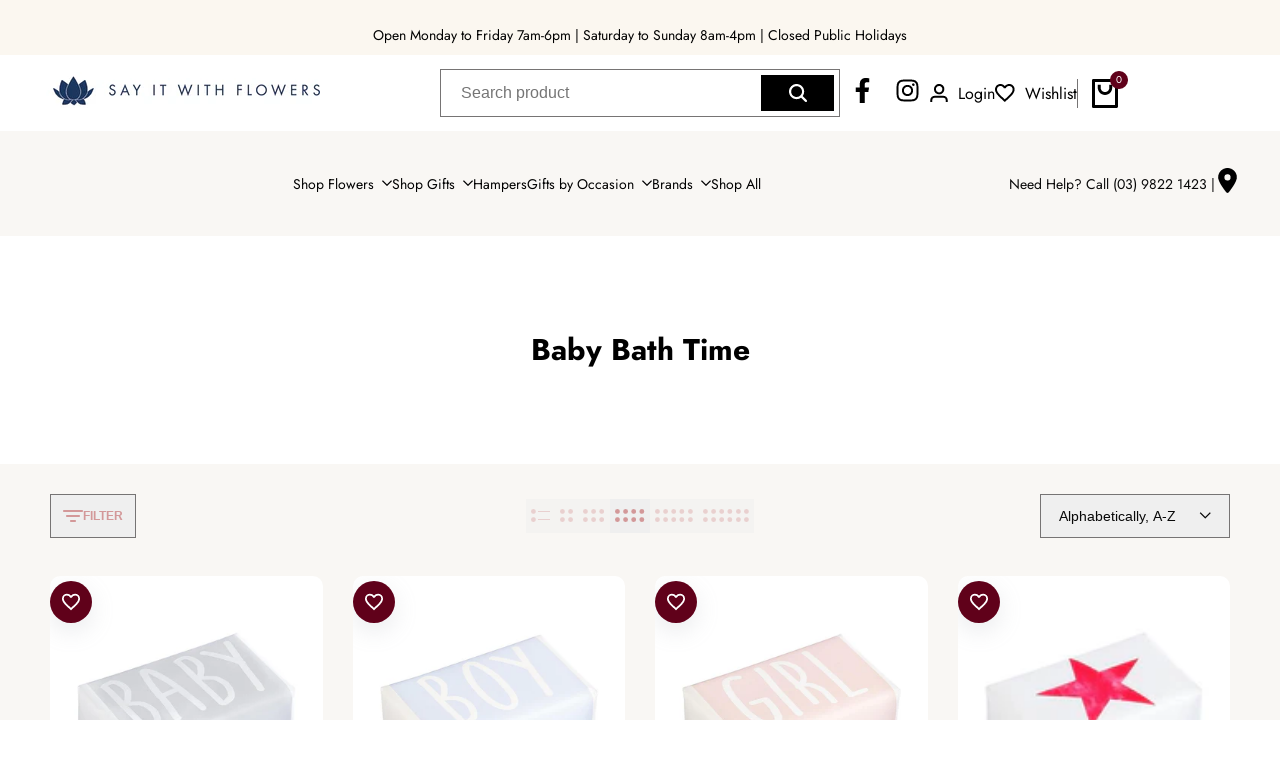

--- FILE ---
content_type: text/css
request_url: https://sayitwithflowers.com.au/cdn/shop/t/31/assets/hdt-collections-list.css?v=181970323711759335441739429008
body_size: 1548
content:
.hdt-text-end-center{text-align:center}.hdt-slide-spacing-5{--slide-spacing: 5px}.hdt-collection-list-wrap{gap:var(--spacing-x);flex-direction:column}.hdt-collection-list-wrap .hdt-custom-col-50{width:50%}.hdt-collection-list-wrap .hdt-custom-col-12{width:100%}.hdt-boxed_content_true{padding-top:0;padding-bottom:0}.hdt-boxed_content_true .hdt-boxed_content{background-color:rgb(var(--color-background2));padding-top:calc(var(--section-pt) * calc(var(--section-prate, 75) / 100));padding-bottom:calc(var(--section-pb) * calc(var(--section-prate, 75) / 100));padding-inline-start:15px;padding-inline-end:15px;border-radius:var(--rounded)}.hdt-collection-list-wrap hdt-slider{position:relative;z-index:3}@media (min-width: 768px){.md\:hdt-slide-spacing-5{--slide-spacing: 5px}.hdt-collection-list-wrap .md\:hdt-custom-col-8{width:66.666666%}.hdt-collection-list-wrap .md\:hdt-custom-col-4{width:33.333333%}.hdt-boxed_content_true .hdt-boxed_content{padding-top:calc(var(--section-pt) * .85);padding-bottom:calc(var(--section-pb) * .85);padding-inline-start:30px;padding-inline-end:30px}.dir--ltr .hdt-boxed_content_true .hdt-container hdt-slider.hdt-nav-middle_out.hdt-nav-btns-simple{--sl-btn-prev-l: -35px;--sl-btn-next-r: -35px}.dir--rtl .hdt-boxed_content_true .hdt-container hdt-slider.hdt-nav-middle_out.hdt-nav-btns-simple{--sl-btn-next-l: -35px;--sl-btn-prev-r: -35px}}@media (min-width: 1150px){.lg\:hdt-slide-spacing-5{--slide-spacing: 5px}.hdt-collection-list-wrap .lg\:hdt-custom-col-3{width:25%}.hdt-collection-list-wrap .lg\:hdt-custom-col-9{width:75%}.hdt-boxed_content_true .hdt-boxed_content{padding-top:var(--section-pt);padding-bottom:var(--section-pb);padding-inline-start:50px;padding-inline-end:50px}.dir--ltr .hdt-boxed_content_true .hdt-container hdt-slider.hdt-nav-middle_out.hdt-nav-btns-simple{--sl-btn-prev-l: -40px;--sl-btn-next-r: -40px}.dir--rtl .hdt-boxed_content_true .hdt-container hdt-slider.hdt-nav-middle_out.hdt-nav-btns-simple{--sl-btn-next-l: -40px;--sl-btn-prev-r: -40px}}@media (min-width: 1441px){.dir--ltr .hdt-boxed_content_true .hdt-container hdt-slider.hdt-nav-middle_out.hdt-nav-btns-simple{--sl-btn-prev-l: -45px;--sl-btn-next-r: -45px}.dir--rtl .hdt-boxed_content_true .hdt-container hdt-slider.hdt-nav-middle_out.hdt-nav-btns-simple{--sl-btn-next-l: -45px;--sl-btn-prev-r: -45px}}.hdt-collections-list .hdt-section-main-heading{width:100%}.hdt-collections-list .hdt-nav_ontop_right .hdt-section-main-heading .hdt-sec-heading{max-width:calc(100% - 75px)}.hdt-collections-list .hdt-section-main-heading.hdt-heading-has-btn .hdt-sec-heading{justify-content:space-between;width:100%;display:flex;flex-direction:column;gap:8px}.hdt-collections-list .hdt-section-main-heading.hdt-heading-has-btn.hdt-justify-center .hdt-sec-heading{justify-content:center}.dir--ltr .hdt-collections-list .hdt-nav_ontop_right .hdt-section-main-heading.hdt-heading-has-btn.hdt-justify-center .hdt-sec-heading a{right:40px}.dir--rtl .hdt-collections-list .hdt-nav_ontop_right .hdt-section-main-heading.hdt-heading-has-btn.hdt-justify-center .hdt-sec-heading a{left:40px}.hdt-collections-list .hdt-section-main-heading .hdt-sec-heading a{padding:0 0 6px;gap:8px;color:rgb(var(--color-link));margin-bottom:-6px}.hdt-collections-list .hdt-section-main-heading .hdt-sec-heading a:after{width:100%;height:1px;background-color:rgb(var(--color-link));content:"";position:absolute;z-index:1;left:0;right:0;bottom:0}.dir--rtl .hdt-collections-list .hdt-section-main-heading .hdt-sec-heading a svg{transform:scaleX(-1)}.hdt-collection-inner{border-radius:var(--rounded-collection-card)}.hdt-collection-item .hdt-collection-content{z-index:3;max-width:100%}.hdt-collection-item .hdt-collection-img{border-radius:var(--rounded-collection-card);overflow:hidden}.hdt-collection-item .hdt-collection-img img{transition:transform 2s cubic-bezier(0,0,.44,1.18)}.hdt-collection-title{color:rgb(var(--color-foreground));line-height:var(--font-heading-line-height);font-family:var(--font-heading-family)}.hdt-text-uppercase-true .hdt-collection-title{text-transform:uppercase;letter-spacing:.7px}.hdt-collection-item .hdt-collection-content .hdt-collection-description{color:rgb(var(--color-foreground2))}.hdt-collection-count{color:rgb(var(--color-foreground2));line-height:var(--font-body-line-height)}hdt-slider.hdt-has-collection5{--size-nav: 32px}.hdt-collection-style1 .hdt-collection-content.hdt-place-self-end-center,.hdt-collection-style1 .hdt-collection-content.hdt-place-self-end-start,.hdt-collection-style10 .hdt-collection-content.hdt-place-self-end-center,.hdt-collection-style10 .hdt-collection-content.hdt-place-self-end-start{margin-bottom:var(--content-pd)}.hdt-collection-style1 .hdt-collection-content.hdt-place-self-end,.hdt-collection-style10 .hdt-collection-content.hdt-place-self-end{margin-bottom:var(--content-pd);margin-inline-end:0}.hdt-collection-style10 .hdt-collection-content.hdt-place-self-end-start{margin-inline-start:var(--content-pd)}.hdt-collection-style10 .hdt-collection-content.hdt-place-self-end{margin-inline-end:var(--content-pd)}.hdt-collection-style1 .hdt-collection-title,.hdt-collection-style10 .hdt-collection-title{padding:var(--spacing-1) var(--spacing-1-4);line-height:var(--font-body-line-height);color:rgb(var(--color-button-text));background-color:rgb(var(--color-button));max-width:100%;border-radius:var(--rounded-button)}.dir--ltr .hdt-collection-style1 .hdt-collection-content.hdt-place-self-end-start .hdt-collection-title,.dir--ltr .hdt-collection-style1 .hdt-collection-content.hdt-place-self-end .hdt-collection-title{border-top-left-radius:0;border-bottom-left-radius:0}.dir--rtl .hdt-collection-style1 .hdt-collection-content.hdt-place-self-end-start .hdt-collection-title,.dir--rtl .hdt-collection-style1 .hdt-collection-content.hdt-place-self-end .hdt-collection-title{border-top-right-radius:0;border-bottom-right-radius:0}.hdt-collection-style1 .hdt-collection-title{padding:0 var(--spacing-1-2);line-height:40px;height:40px}.hdt-slider-collections:not(.hdt-slides-1) .hdt-collection-style1 .hdt-collection-title.hdt-text-xl{font-size:15px}.hdt-slider-collections:not(.hdt-slides-1) .hdt-collection-style1 .hdt-collection-title.hdt-text-2xl{font-size:17px}.hdt-slider-collections:not(.hdt-slides-1) .hdt-collection-style1 .hdt-collection-title.hdt-text-4xl{font-size:19px}.hdt-slider-collections:not(.hdt-slides-1) .hdt-collection-style1 .hdt-collection-title.hdt-text-10xl{line-height:42px;height:42px;font-size:23px}.hdt-collection-style1 .hdt-collection-title svg{transition:.3s ease .1s;transform:scale(0);transform-origin:right;width:0}.hdt-slider-collections.hdt-slides-1 .hdt-collection-style1 .hdt-collection-title{padding:0 var(--spacing-1-6);line-height:44px;height:44px}.hdt-collection-style10 .hdt-collection-title{padding:var(--spacing-1) var(--spacing-1-2)}.hdt-collection-style10 .hdt-collection-title>span{line-height:var(--font-heading-line-height);margin-inline-end:5px}.hdt-collection-style2 .hdt-collection-content{pointer-events:none;padding:var(--content-pd) 10px;height:100%}.hdt-collection-style2 .hdt-collection-content>*{pointer-events:auto}.hdt-collection-style2 .hdt-collection-content.hdt-place-self-center{text-align:center;bottom:auto;top:50%;transform:translateY(-50%);padding:0;gap:10px;height:auto}.hdt-collection-style2 .hdt-collection-content.hdt-place-self-end-center{text-align:center}.hdt-collection-style2 .hdt-collection-content.hdt-place-self-end{text-align:right}.dir--rtl .hdt-collection-style2 .hdt-collection-content.hdt-place-self-end{text-align:left}.hdt-collection-style2 .hdt-collection-link{padding:0 var(--spacing-2-4);line-height:41px;height:41px;color:rgb(var(--color-button-text));background-color:rgb(var(--color-button));border-radius:var(--rounded-button)}.hdt-collection-style2 .hdt-collection-link svg{transition:.3s ease .1s;transform:scale(0);transform-origin:right;width:0}.hdt-grid-collections .hdt-collection-style2 .hdt-collection-link{border-radius:0;background-color:transparent;color:rgb(var(--color-link));height:auto;border-bottom:solid 1px rgb(var(--color-link));line-height:22px;padding:0}.hdt-grid-collections .hdt-collection-style2 .hdt-collection-link svg{width:auto;transform:scale(1);margin-inline-start:9px}.hdt-collection-style3 .hdt-collection-content{text-align:left!important}.dir--rtl .hdt-collection-style3 .hdt-collection-content{text-align:right!important}.dir--rtl .hdt-collection-style3 .hdt-collection-link{transform:scaleX(-1)}.hdt-collection-style3 .hdt-collection-title,.hdt-collection-style4 .hdt-collection-title,.hdt-collection-style5 .hdt-collection-title,.hdt-collection-style6 .hdt-collection-title{margin-bottom:5px;margin-top:var(--content-pd)}.hdt-collection-style7 .hdt-collection-title{margin-top:20px}.hdt-collection-style3 .hdt-collection-link{z-index:3;width:35px;height:35px;color:rgb(var(--color-button-text));background-color:rgb(var(--color-button));border:solid 1px rgb(var(--color-button-border));margin:var(--content-pd)}.hdt-collection-style4 .hdt-collection-link{display:none}.hdt-collection-style5 .hdt-collection-img,.hdt-collection-style6 .hdt-collection-img,.hdt-collection-style7 .hdt-collection-img,.hdt-collection-style7 .hdt-collection-img img,.hdt-collection-style7 .hdt-collection-img svg{border-radius:var(--rounded-full)}.hdt-collection-style6 .hdt-collection-inner{padding:15px;text-align:center;background-color:rgb(var(--color-background2))}.hdt-collection-style6 .hdt-collection-inner .hdt-collection-img{max-width:75%;margin-inline-start:auto;margin-inline-end:auto}.hdt-collection-style6 .hdt-collection-count{display:none}.hdt-collection-style6 .hdt-collection-inner .hdt-collection-title{text-overflow:ellipsis;display:block;overflow:hidden}.hdt-collection-style7 .hdt-collection-img{padding:var(--content-pd);border:solid 1px rgb(var(--color-line-border));background-color:rgb(var(--color-background2))}.hdt-collection-style8 .hdt-collection-img{margin-bottom:var(--content-pd)}.hdt-collection-style8 .hdt-collection-link{color:rgb(var(--color-link));margin-top:var(--spacing-1)}.hdt-collection-style3 .hdt-collection-link,.hdt-collection-style8 .hdt-collection-link,.hdt-collection-item:not(.hdt-collection-style1):not(.hdt-collection-style10) .hdt-collection-title{transition:.4s ease .1s}.hdt-collection-style8 .hdt-collection-link:after{width:100%;height:1px;background-color:rgb(var(--color-link));content:"";position:absolute;z-index:1;bottom:0;left:0;right:0}.hdt-collection-style8 .hdt-collection-link svg{margin-inline-start:9px}.dir--rtl .hdt-collection-style8 .hdt-collection-link svg{transform:rotate(-90deg)}.hdt-view-all-item,.hdt-view-all-item .hdt-collection-inner,.hdt-collection-manual-item,.hdt-collection-manual-item .hdt-collection-inner,.hdt-collection-manual-item .hdt-collection-img svg{height:100%;width:100%}.hdt-view-all-item .hdt-collection-inner{border:solid 1px rgb(var(--color-link))}.hdt-view-all-item .hdt-collection-content{padding:var(--content-pd)}.hdt-view-all-item .hdt-block-title{margin-bottom:30px;line-height:var(--font-heading-line-height);color:rgb(var(--color-foreground))}.hdt-view-all-item .hdt-view-all-btn{width:50px;height:50px;color:rgb(var(--color-link));border:solid 1px rgb(var(--color-link))}.dir--rtl .hdt-view-all-item .hdt-view-all-btn svg{transform:scaleX(-1)}.hdt-collection-manual-item .hdt-collection-img img{height:100%;object-fit:cover;width:100%}@media (min-width: 576px){.hdt-collection-style3 .hdt-collection-link{width:35px;height:35px}}@media (min-width: 768px){.hdt-collections-list .hdt-section-main-heading.hdt-heading-has-btn .hdt-sec-heading{justify-content:space-between;width:100%;flex-direction:row;gap:0}.hdt-collections-list .hdt-section-main-heading.hdt-heading-has-btn.hdt-justify-center .hdt-sec-heading a{position:absolute}.dir--ltr .hdt-collections-list .hdt-section-main-heading.hdt-heading-has-btn.hdt-justify-center .hdt-sec-heading a{right:0}.dir--rtl .hdt-collections-list .hdt-section-main-heading.hdt-heading-has-btn.hdt-justify-center .hdt-sec-heading a{left:0}.hdt-collections-list .hdt-top-dots_ontop .hdt-section-main-heading.hdt-heading-has-btn .hdt-sec-heading{display:flex;flex-direction:column}.hdt-collections-list .hdt-top-dots_ontop .hdt-section-main-heading.hdt-heading-has-btn .hdt-sec-heading a{position:relative}.hdt-collections-list .hdt-section-main-heading.hdt-heading-has-btn.hdt-justify-center.hdt-text-start .hdt-sec-heading{justify-content:flex-start}.hdt-collection-list-wrap{flex-direction:row}.hdt-collection-style10 .hdt-collection-title{padding:var(--spacing-1-2) var(--spacing-1-4)}.hdt-collection-style1 .hdt-collection-title{padding:0 var(--spacing-2);line-height:42px;height:42px}.hdt-collection-style1 .hdt-collection-title.hdt-text-10xl{line-height:46px;height:46px}.hdt-collection-style2 .hdt-collection-content{padding:var(--content-pd) 15px}.hdt-collection-style3 .hdt-collection-link{width:40px;height:40px}.hdt-collection-style6 .hdt-collection-inner{padding:15px 0}.hdt-collection-style6 .hdt-collection-inner .hdt-collection-img{max-width:70%}.hdt-collection-style8 .hdt-collection-link{margin-top:var(--spacing-1-4)}.hdt-view-all-item .hdt-collection-content{position:absolute}}@media (min-width: 1150px){.hdt-collection-style1 .hdt-collection-title{padding:0 var(--spacing-3);line-height:46px;height:46px}.hdt-collection-style1 .hdt-collection-title.hdt-text-10xl{line-height:52px;height:52px}.hdt-collection-style2 .hdt-collection-content{padding:var(--content-pd)}.hdt-collection-style3 .hdt-collection-link{width:45px;height:45px}.hdt-collection-style6 .hdt-collection-inner{padding:20px 0}.hdt-collection-style6 .hdt-collection-inner .hdt-collection-img{max-width:80%}.hdt-collection-style8 .hdt-collection-link{margin-top:var(--spacing-1-8)}.hdt-collection-style10 .hdt-collection-title{flex-direction:column-reverse;align-items:flex-end;padding:var(--spacing-1-4) var(--spacing-1-6)}.hdt-collection-style10 .hdt-collection-title>span{justify-content:flex-start;display:flex;width:100%;margin-top:21px;margin-inline-end:0}.hdt-view-all-item .hdt-collection-content{padding:calc(var(--content-pd) + 7px)}}@media (min-width: 1441px){.hdt-collection-style6 .hdt-collection-inner{padding:35px 0}.hdt-collection-style6 .hdt-collection-inner .hdt-collection-img{max-width:60%}}@media (max-width: 767px){.hdt-view-all-item .hdt-collection-content{display:flex;gap:10px;width:100%;align-items:center;justify-content:space-between;padding:10px 15px}.hdt-view-all-item .hdt-block-title{margin-bottom:0;font-size:var(--text-4xl)}.hdt-view-all-item .hdt-block-title br{display:none}.hdt-view-all-item .hdt-view-all-btn{width:40px;height:40px}.hdt-collection-title.hdt-text-xl{font-size:15px}.hdt-collection-title.hdt-text-2xl{font-size:16px}.hdt-collection-title.hdt-text-4xl{font-size:18px}.hdt-collection-title.hdt-text-10xl{font-size:20px}}@media (max-width: 575px){.hdt-collection-style1 .hdt-collection-title{padding:0 var(--spacing-1-4);line-height:40px;height:40px}.hdt-collection-style1 .hdt-collection-title.hdt-text-xl{font-size:16px}.hdt-collection-style1 .hdt-collection-title.hdt-text-2xl{font-size:18px}.hdt-collection-style1 .hdt-collection-title.hdt-text-4xl{font-size:20px}.hdt-collection-style1 .hdt-collection-title.hdt-text-10xl{line-height:42px;height:42px;font-size:22px}}@media (-moz-touch-enabled: 0),(hover: hover) and (min-width: 1150px){.hdt-collection-item:hover .hdt-collection-img img{transform:scale(1.09)}.hdt-collection-style1 .hdt-collection-title:hover,.hdt-collection-style2 .hdt-collection-link:hover,.hdt-collection-style3 .hdt-collection-link:hover,.hdt-collection-style10 .hdt-collection-title:hover,.hdt-view-all-item .hdt-view-all-btn:hover{background-color:rgb(var(--color-button-text));border-color:rgb(var(--color-button-text));color:rgb(var(--color-button))}.hdt-collection-style1 .hdt-collection-title:hover svg,.hdt-collection-style2 .hdt-collection-link:hover svg{transform:scale(1);width:10px;min-width:10px;margin-inline-start:9px}.dir--rtl .hdt-collection-style1 .hdt-collection-title:hover svg,.dir--rtl .hdt-collection-style2 .hdt-collection-link:hover svg{transform:scaleX(-1);margin-inline-end:-9px;margin-inline-start:18px}.hdt-collection-title:hover,.hdt-collections-list .hdt-section-main-heading .hdt-sec-heading a:hover{color:rgb(var(--color-accent))}.hdt-collection-style8 .hdt-collection-link:hover{color:rgba(var(--color-accent))}.hdt-grid-collections .hdt-collection-style2 .hdt-collection-link:hover{background-color:transparent;color:rgba(var(--color-accent));border-color:rgba(var(--color-accent))}.hdt-collections-list .hdt-section-main-heading .hdt-sec-heading a:hover:after,.hdt-collection-style8 .hdt-collection-link:hover:after{background-color:rgba(var(--color-accent))}}
/*# sourceMappingURL=/cdn/shop/t/31/assets/hdt-collections-list.css.map?v=181970323711759335441739429008 */


--- FILE ---
content_type: text/css
request_url: https://sayitwithflowers.com.au/cdn/shop/t/31/assets/hdt-hero.css?v=177121436731131330911739429008
body_size: 277
content:
.hdt-media-overlap-content .hdt-hero-image__content-wrap{height:100%}.hdt-hero-image__content-box{width:100%;height:fit-content;word-wrap:break-word}.hdt-hero-image__content-bg--true>.hdt-hero-image__content-box{padding:2rem 1.5rem;background:rgb(var(--color-background));background:var(--gradient-background);border-radius:var(--rounded)}.hdt-hero-image__content-box .hdt-hero-image__heading+.hdt-hero-image__heading{margin-top:1.6rem}.hdt-hero-image__content-box>*+*{margin-top:2rem}.hdt-hero-image__content-box>*:first-child{margin-top:0}.hdt-hero-image__overlay--true:after{content:"";position:absolute;top:0;left:0;width:100%;height:100%;pointer-events:none;background:rgb(var(--color-overlay));opacity:.2}.hdt-hero-image__countdown.hdt-countdown{--cd-bdr: var(--rounded-full);--cd-item-w: var(--spacing-6);--cd-item-h: var(--spacing-6)}.hdt-hero-image__countdown .hdt-cd-heading{margin-bottom:var(--spacing-2);margin-top:var(--spacing-1-6)}.hdt-hero-image__countdown .hdt-countdown__inner{display:inline-flex;gap:var(--spacing-1)}.hdt-hero-image__countdown .hdt-countdown__amount{font-size:2rem;font-weight:500;line-height:1.2}.hdt-hero-image__countdown .hdt-countdown__text{font-size:1rem;font-weight:700;line-height:1.2}.hdt-infinite-loop-slider-section .hdt-row-flex .hdt-col{width:calc(100vw / var(--cols) - (var(--spacing-x, 0px) * calc(var(--cols) - 1) / var(--cols)))}.hdt-infinite-loop-slider-section .hdt-media-overlap-content{--media-overlap-content-gap-c:0px;--media-overlap-content-gap-r:0px}.hdt-infinite-loop-slider-section .hdt-row-flex{--spacing-x:0px;--spacing-y:0px;flex-wrap:nowrap}.hdt-infinite-loop-slider-section .hdt-media-overlap-content hdt-marquee{width:100%;max-width:100%;text-align:inherit;line-height:0}.hdt-infinite-loop-slider-section .hdt-media-wrapper svg,.hdt-infinite-loop-slider-section .hdt-media-wrapper img{grid-area:full-r-start / full-c-start / full-r-end / full-c-end;height:var(--media-overlap-content-h, auto);min-height:100%;max-height:100%;min-width:100%;overflow-wrap:anywhere;object-fit:cover;object-position:center;border-radius:inherit;-webkit-user-select:none;user-select:none;pointer-events:none}.hdt-infinite-loop-slider-section .hdt-media-wrapper{display:contents}.hdt-infinite-loop-slider-section .hdt-hero-image__content-wrap{padding-top:min(5vw,50px);padding-bottom:min(5vw,50px)}.hdt-hero-image__text a{pointer-events:auto}@media (max-width: 767px){.hdt-hero-image :where(h1:not(.hdt-h1,.hdt-h2,.hdt-h3,.hdt-h4,.hdt-h5,.hdt-h6),.hdt-h1){font-size:calc(var(--font-heading-scale) * 3.4rem)}.hdt-infinite-loop-slider-section.md\:hdt-height--adapt_image .hdt-media-overlap-content :is(img,svg),.hdt-infinite-loop-slider-section.md\:hdt-height--adapt_image_first .hdt-media-overlap-content :is(img,svg){aspect-ratio:var(--aspect-ratioapt, auto)}.hdt-infinite-loop-slider-section.md\:hdt-height--adapt_image .hdt-media-overlap-content :is(img,svg){min-height:auto}}@media (min-width: 768px){.hdt-hero-image__content-bg--true>.hdt-hero-image__content-box{padding:4rem 2rem}.hdt-hero-image__content-box>*+.hdt-hero-image__text{margin-top:2.5rem}.hdt-hero-image__content-box>*+.hdt-hero-image__button{margin-top:3.6rem}.hdt-hero-image__content-bg--true>.hdt-hero-image__content-box{width:auto;max-width:70.5rem;min-width:45rem}.hdt-hero-image__countdown.hdt-countdown{--cd-item-w: var(--spacing-9);--cd-item-h: var(--spacing-9)}.hdt-hero-image__countdown .hdt-countdown__inner{gap:var(--spacing-1-6)}.hdt-hero-image__inner.hdt-media-overlap-content{--container-max-width: var(--container-max-width-padding-md)}.hdt-infinite-loop-slider-section.md\:hdt-height--adapt_image .hdt-media-overlap-content :is(img,svg),.hdt-infinite-loop-slider-section.md\:hdt-height--adapt_image_first .hdt-media-overlap-content :is(img,svg){aspect-ratio:var(--aspect-ratioapt-md, auto)}.hdt-infinite-loop-slider-section.md\:hdt-height--adapt_image .hdt-media-overlap-content :is(img,svg){min-height:auto}}@media (min-width: 1150px){.hdt-hero-image__content-bg--true>.hdt-hero-image__content-box{padding:8rem 4.4rem;min-width:54.6rem}.hdt-hero-image__countdown .hdt-countdown__amount{font-size:3.2rem}.hdt-hero-image__countdown .hdt-countdown__text{font-size:1.2rem;letter-spacing:.06rem}.hdt-hero-image__inner.hdt-media-overlap-content{--container-max-width: var(--container-max-width-padding-lg);--media-overlap-content-gap-c: 0}}
/*# sourceMappingURL=/cdn/shop/t/31/assets/hdt-hero.css.map?v=177121436731131330911739429008 */
